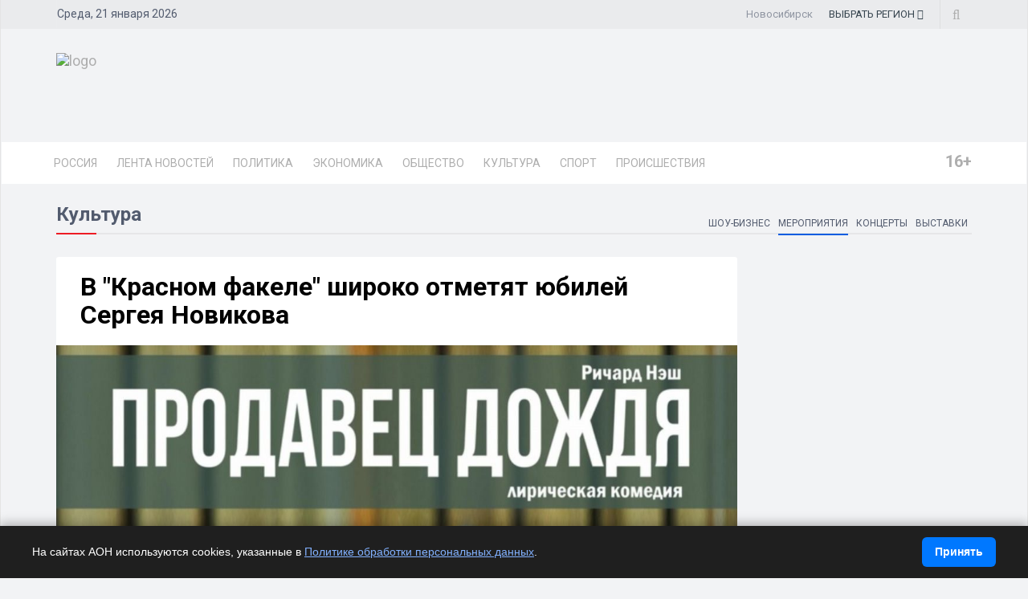

--- FILE ---
content_type: text/html; charset=UTF-8
request_url: https://nsk.dixinews.ru/news/meropriyatiya/yubiley-aktyera-krasnogo-fakela-sergeya-novikova/
body_size: 21603
content:
<!DOCTYPE html>
<html>

<head>
        <title>В &quot;Красном факеле&quot; широко отметят юбилей Сергея Новикова</title>
    <link rel="icon" type="image/png" href="/local/templates/dixinews/images/icon.png" />
    <meta name="viewport" content="width=device-width, initial-scale=1.0">
    <meta name="pmail-verification" content="ea845a0cd5b60535b4c5a16ccca162db">
	<meta name="zen-verification" content="k34DlMI3Z9NTvSpCKyjWU7i4PdgVYlG0zEnpnO3qnbpFnZHyg1aEYGOgQCr5elZd">
    <meta name="yandex-verification" content="809075cf5c3d20f4" />
    <meta name='wmail-verification' content='1d1542c79fe74df3b17b3686f4ad0a6e' />    <link rel="alternate" type="application/rss+xml" title="Новости" href="/yandex-31.rss" />
    <meta http-equiv="Content-Type" content="text/html; charset=UTF-8">
    <meta name="robots" content="index, follow" />
        <meta name="keywords" content="новосибирск,театр,актёр,юбилей,новиков, Новосибирск, Новосибирская область, новости, РИА, агентство, DixiNews, news, сегодня, онлайн, срочные, экстренные, последние, лента, Россия, мира, официальные, политика, спорт, культура, происшествия, видео, фото, погода" />
    <meta name="description" content="26 апреля исполнится 60 лет актёру &quot;Красного факела&quot; Сергею Новикову. И к юбилею Сергея Константиновича - заслуженного артиста России - приурочен показ спектакля &quot;Продавец дождя&quot; (12+), показ которого запланирован на 28 апреля." />


    <script type="text/javascript" data-skip-moving="true">(function(w, d) {var v = w.frameCacheVars = {'CACHE_MODE':'HTMLCACHE','storageBlocks':[],'dynamicBlocks':{'y0XwfU':'d41d8cd98f00','2DJmFo':'d41d8cd98f00','ALOAcH':'d41d8cd98f00','Zg1Ab0':'d41d8cd98f00','mp4rKn':'d41d8cd98f00','MoecjV':'d41d8cd98f00'},'AUTO_UPDATE':true,'AUTO_UPDATE_TTL':'360','version':'2'};var inv = false;if (v.AUTO_UPDATE === false){if (v.AUTO_UPDATE_TTL && v.AUTO_UPDATE_TTL > 0){var lm = Date.parse(d.lastModified);if (!isNaN(lm)){var td = new Date().getTime();if ((lm + v.AUTO_UPDATE_TTL * 1000) >= td){w.frameRequestStart = false;w.preventAutoUpdate = true;return;}inv = true;}}else{w.frameRequestStart = false;w.preventAutoUpdate = true;return;}}var r = w.XMLHttpRequest ? new XMLHttpRequest() : (w.ActiveXObject ? new w.ActiveXObject("Microsoft.XMLHTTP") : null);if (!r) { return; }w.frameRequestStart = true;var m = v.CACHE_MODE; var l = w.location; var x = new Date().getTime();var q = "?bxrand=" + x + (l.search.length > 0 ? "&" + l.search.substring(1) : "");var u = l.protocol + "//" + l.host + l.pathname + q;r.open("GET", u, true);r.setRequestHeader("BX-ACTION-TYPE", "get_dynamic");r.setRequestHeader("X-Bitrix-Composite", "get_dynamic");r.setRequestHeader("BX-CACHE-MODE", m);r.setRequestHeader("BX-CACHE-BLOCKS", v.dynamicBlocks ? JSON.stringify(v.dynamicBlocks) : "");if (inv){r.setRequestHeader("BX-INVALIDATE-CACHE", "Y");}try { r.setRequestHeader("BX-REF", d.referrer || "");} catch(e) {}if (m === "APPCACHE"){r.setRequestHeader("BX-APPCACHE-PARAMS", JSON.stringify(v.PARAMS));r.setRequestHeader("BX-APPCACHE-URL", v.PAGE_URL ? v.PAGE_URL : "");}r.onreadystatechange = function() {if (r.readyState != 4) { return; }var a = r.getResponseHeader("BX-RAND");var b = w.BX && w.BX.frameCache ? w.BX.frameCache : false;if (a != x || !((r.status >= 200 && r.status < 300) || r.status === 304 || r.status === 1223 || r.status === 0)){var f = {error:true, reason:a!=x?"bad_rand":"bad_status", url:u, xhr:r, status:r.status};if (w.BX && w.BX.ready && b){BX.ready(function() {setTimeout(function(){BX.onCustomEvent("onFrameDataRequestFail", [f]);}, 0);});}w.frameRequestFail = f;return;}if (b){b.onFrameDataReceived(r.responseText);if (!w.frameUpdateInvoked){b.update(false);}w.frameUpdateInvoked = true;}else{w.frameDataString = r.responseText;}};r.send();var p = w.performance;if (p && p.addEventListener && p.getEntries && p.setResourceTimingBufferSize){var e = 'resourcetimingbufferfull';var h = function() {if (w.BX && w.BX.frameCache && w.BX.frameCache.frameDataInserted){p.removeEventListener(e, h);}else {p.setResourceTimingBufferSize(p.getEntries().length + 50);}};p.addEventListener(e, h);}})(window, document);</script>


<link href="/bitrix/cache/css/NS/dixinews/page_b5895c339dc62e77a4042b84327b8a12/page_b5895c339dc62e77a4042b84327b8a12_v1.css?17349822511414" type="text/css"  rel="stylesheet" />
<link href="/bitrix/cache/css/NS/dixinews/template_4b99b553a8a09f537d5b0290d7da6b3c/template_4b99b553a8a09f537d5b0290d7da6b3c_v1.css?1760895584269304" type="text/css"  data-template-style="true" rel="stylesheet" />
<script type="text/javascript">if(!window.BX)window.BX={};if(!window.BX.message)window.BX.message=function(mess){if(typeof mess==='object'){for(let i in mess) {BX.message[i]=mess[i];} return true;}};</script>
<script type="text/javascript">(window.BX||top.BX).message({'JS_CORE_LOADING':'Загрузка...','JS_CORE_NO_DATA':'- Нет данных -','JS_CORE_WINDOW_CLOSE':'Закрыть','JS_CORE_WINDOW_EXPAND':'Развернуть','JS_CORE_WINDOW_NARROW':'Свернуть в окно','JS_CORE_WINDOW_SAVE':'Сохранить','JS_CORE_WINDOW_CANCEL':'Отменить','JS_CORE_WINDOW_CONTINUE':'Продолжить','JS_CORE_H':'ч','JS_CORE_M':'м','JS_CORE_S':'с','JSADM_AI_HIDE_EXTRA':'Скрыть лишние','JSADM_AI_ALL_NOTIF':'Показать все','JSADM_AUTH_REQ':'Требуется авторизация!','JS_CORE_WINDOW_AUTH':'Войти','JS_CORE_IMAGE_FULL':'Полный размер'});</script>

<script type="text/javascript" src="/bitrix/js/main/core/core.min.js?1698264258220366"></script>

<script>BX.setJSList(['/bitrix/js/main/core/core_ajax.js','/bitrix/js/main/core/core_promise.js','/bitrix/js/main/polyfill/promise/js/promise.js','/bitrix/js/main/loadext/loadext.js','/bitrix/js/main/loadext/extension.js','/bitrix/js/main/polyfill/promise/js/promise.js','/bitrix/js/main/polyfill/find/js/find.js','/bitrix/js/main/polyfill/includes/js/includes.js','/bitrix/js/main/polyfill/matches/js/matches.js','/bitrix/js/ui/polyfill/closest/js/closest.js','/bitrix/js/main/polyfill/fill/main.polyfill.fill.js','/bitrix/js/main/polyfill/find/js/find.js','/bitrix/js/main/polyfill/matches/js/matches.js','/bitrix/js/main/polyfill/core/dist/polyfill.bundle.js','/bitrix/js/main/core/core.js','/bitrix/js/main/polyfill/intersectionobserver/js/intersectionobserver.js','/bitrix/js/main/lazyload/dist/lazyload.bundle.js','/bitrix/js/main/polyfill/core/dist/polyfill.bundle.js','/bitrix/js/main/parambag/dist/parambag.bundle.js']);
</script>
<script type="text/javascript">(window.BX||top.BX).message({'pull_server_enabled':'N','pull_config_timestamp':'0','pull_guest_mode':'N','pull_guest_user_id':'0'});(window.BX||top.BX).message({'PULL_OLD_REVISION':'Для продолжения корректной работы с сайтом необходимо перезагрузить страницу.'});</script>
<script type="text/javascript">(window.BX||top.BX).message({'LANGUAGE_ID':'ru','FORMAT_DATE':'DD.MM.YYYY','FORMAT_DATETIME':'DD.MM.YYYY HH:MI','COOKIE_PREFIX':'BITRIX_SM','SERVER_TZ_OFFSET':'10800','UTF_MODE':'Y','SITE_ID':'NS','SITE_DIR':'/'});</script>


<script type="text/javascript"  src="/bitrix/cache/js/NS/dixinews/kernel_main/kernel_main_v1.js?1737034133152878"></script>
<script type="text/javascript" src="/bitrix/js/ui/dexie/dist/dexie3.bundle.min.js?169826425588295"></script>
<script type="text/javascript" src="/bitrix/js/main/core/core_ls.min.js?16982642587365"></script>
<script type="text/javascript" src="/bitrix/js/main/core/core_frame_cache.min.js?169826425811264"></script>
<script type="text/javascript" src="/bitrix/js/pull/protobuf/protobuf.min.js?169826425776433"></script>
<script type="text/javascript" src="/bitrix/js/pull/protobuf/model.min.js?169826425714190"></script>
<script type="text/javascript" src="/bitrix/js/rest/client/rest.client.min.js?16982642579240"></script>
<script type="text/javascript" src="/bitrix/js/pull/client/pull.client.min.js?169826425748309"></script>
<script type="text/javascript">BX.setJSList(['/bitrix/js/main/core/core_fx.js','/bitrix/js/main/session.js','/bitrix/js/main/pageobject/pageobject.js','/bitrix/js/main/core/core_window.js','/bitrix/js/main/date/main.date.js','/bitrix/js/main/core/core_date.js','/bitrix/js/main/utils.js','/local/templates/dixinews/components/bitrix/news/news/bitrix/news.detail/lazy/script.js','/local/templates/dixinews/js/jquery.js','/local/templates/dixinews/js/bootstrap.min.js','/local/templates/dixinews/js/jquery.magnific-popup.min.js','/local/templates/dixinews/js/owl.carousel.min.js','/local/templates/dixinews/js/moment.min.js','/local/templates/dixinews/js/jquery.sticky-kit.min.js','/local/templates/dixinews/js/jquery.easy-ticker.min.js','/local/templates/dixinews/js/jquery.subscribe-better.min.js','/local/templates/dixinews/js/main.js','/local/templates/dixinews/js/switcher.js','/local/templates/dixinews/js/jquery.matchHeight-min.js','/local/templates/dixinews/js/jquery.fancybox.min.js','/local/templates/dixinews/js/lazysizes.min.js','/local/templates/dixinews/components/dixi/news.list/menu-region/script.js','/bitrix/components/bitrix/search.title/script.js']);</script>
<script type="text/javascript">BX.setCSSList(['/local/templates/dixinews/components/dixi/news.list/detail-more/style.css','/local/templates/dixinews/components/dixi/news.list/main-more2/style.css','/local/templates/dixinews/components/dixi/news.list/popular2/style.css','/local/templates/dixinews/components/dixi/news.list/lenta-main/style.css','/local/templates/dixinews/css/bootstrap.min.css','/local/templates/dixinews/css/font-awesome.min.css','/local/templates/dixinews/css/magnific-popup.css','/local/templates/dixinews/css/owl.carousel.css','/local/templates/dixinews/css/subscribe-better.css','/local/templates/dixinews/css/presets/preset1.css','/local/templates/dixinews/css/main.css','/local/templates/dixinews/css/responsive.css','/local/templates/dixinews/css/jquery.fancybox.min.css','/local/templates/dixinews/components/dixi/news.list/menu-region/style.css','/local/templates/dixinews/components/bitrix/search.title/search/style.css','/local/templates/dixinews/components/bitrix/catalog.section.list/main-menu/style.css','/local/templates/dixinews/components/bitrix/catalog.section.list/bottom-menu/style.css']);</script>
<script type="text/javascript">
					(function () {
						"use strict";

						var counter = function ()
						{
							var cookie = (function (name) {
								var parts = ("; " + document.cookie).split("; " + name + "=");
								if (parts.length == 2) {
									try {return JSON.parse(decodeURIComponent(parts.pop().split(";").shift()));}
									catch (e) {}
								}
							})("BITRIX_CONVERSION_CONTEXT_NS");

							if (cookie && cookie.EXPIRE >= BX.message("SERVER_TIME"))
								return;

							var request = new XMLHttpRequest();
							request.open("POST", "/bitrix/tools/conversion/ajax_counter.php", true);
							request.setRequestHeader("Content-type", "application/x-www-form-urlencoded");
							request.send(
								"SITE_ID="+encodeURIComponent("NS")+
								"&sessid="+encodeURIComponent(BX.bitrix_sessid())+
								"&HTTP_REFERER="+encodeURIComponent(document.referrer)
							);
						};

						if (window.frameRequestStart === true)
							BX.addCustomEvent("onFrameDataReceived", counter);
						else
							BX.ready(counter);
					})();
				</script>
<meta property="og:image" content="https://nsk.dixinews.ru/upload/iblock/010/010bec87f517a34aff4987f1a0e882b3.jpg"/>
<meta property="og:image:secure_url" content="https://nsk.dixinews.ru/upload/iblock/010/010bec87f517a34aff4987f1a0e882b3.jpg"/>
<meta name="twitter:image" content="https://nsk.dixinews.ru/upload/iblock/010/010bec87f517a34aff4987f1a0e882b3.jpg"/>
<meta name="og:title" content="В &quot;Красном факеле&quot; широко отметят юбилей Сергея Новикова"/>
<meta name="og:description" content="26 апреля исполнится 60 лет актёру &quot;Красного факела&quot; Сергею Новикову. И к юбилею Сергея Константиновича - заслуженного артиста России - приурочен показ спектакля &quot;Продавец дождя&quot; (12+), показ которого запланирован на 28 апреля."/>
<meta name="og:type" content="article"/>
<meta name="og:url" content="https://nsk.dixinews.ru/news/meropriyatiya/yubiley-aktyera-krasnogo-fakela-sergeya-novikova/"/>
<link rel="amphtml" href="https://nsk.dixinews.ru/amp/meropriyatiya/360768/" />

<script type="text/javascript"  src="/bitrix/cache/js/NS/dixinews/template_4f485e588b9efa473dcec98ecd208ed7/template_4f485e588b9efa473dcec98ecd208ed7_v1.js?1761075748410099"></script>
<script type="text/javascript"  src="/bitrix/cache/js/NS/dixinews/page_06e0bade8fe66cc642ea254cecbeca2d/page_06e0bade8fe66cc642ea254cecbeca2d_v1.js?17349822513249"></script>
<script type="text/javascript">var _ba = _ba || []; _ba.push(["aid", "87b83145c3121dcc56e653dd89176418"]); _ba.push(["host", "nsk.dixinews.ru"]); (function() {var ba = document.createElement("script"); ba.type = "text/javascript"; ba.async = true;ba.src = (document.location.protocol == "https:" ? "https://" : "http://") + "bitrix.info/ba.js";var s = document.getElementsByTagName("script")[0];s.parentNode.insertBefore(ba, s);})();</script>




    <!-- Yandex.Metrika counter -->
    <script type="text/javascript">
        (function(m, e, t, r, i, k, a) {
            m[i] = m[i] || function() {
                (m[i].a = m[i].a || []).push(arguments)
            };
            m[i].l = 1 * new Date();
            k = e.createElement(t), a = e.getElementsByTagName(t)[0], k.async = 1, k.src = r, a.parentNode.insertBefore(k, a)
        })
        (window, document, "script", "https://mc.yandex.ru/metrika/tag.js", "ym");

        ym(11975107, "init", {
            clickmap: true,
            trackLinks: true,
            accurateTrackBounce: true,
            webvisor: true
        });
    </script>
    <noscript>
        <div><img src="https://mc.yandex.ru/watch/11975107" style="position:absolute; left:-9999px;" alt="" /></div>
    </noscript>
    <!-- /Yandex.Metrika counter -->

    <!-- Yandex.RTB -->
    <script>
        window.yaContextCb = window.yaContextCb || []
    </script>
    <script src="https://yandex.ru/ads/system/context.js" async></script>

    <!-- Rating Mail.ru counter -->
    <script type="text/javascript">
        var _tmr = window._tmr || (window._tmr = []);
        _tmr.push({
            id: "3209351",
            type: "pageView",
            start: (new Date()).getTime()
        });
        (function(d, w, id) {
            if (d.getElementById(id)) return;
            var ts = d.createElement("script");
            ts.type = "text/javascript";
            ts.async = true;
            ts.id = id;
            ts.src = "https://top-fwz1.mail.ru/js/code.js";
            var f = function() {
                var s = d.getElementsByTagName("script")[0];
                s.parentNode.insertBefore(ts, s);
            };
            if (w.opera == "[object Opera]") {
                d.addEventListener("DOMContentLoaded", f, false);
            } else {
                f();
            }
        })(document, window, "topmailru-code");
    </script><noscript>
        <div>
            <img src="https://top-fwz1.mail.ru/counter?id=3209351;js=na" style="border:0;position:absolute;left:-9999px;" alt="Top.Mail.Ru" />
        </div>
    </noscript>
    <!-- //Rating Mail.ru counter -->

    <!-- Top100 (Kraken) Counter -->
    <script>
        (function(w, d, c) {
            (w[c] = w[c] || []).push(function() {
                var options = {
                    project: 7353326,
                };
                try {
                    w.top100Counter = new top100(options);
                } catch (e) {}
            });
            var n = d.getElementsByTagName("script")[0],
                s = d.createElement("script"),
                f = function() {
                    n.parentNode.insertBefore(s, n);
                };
            s.type = "text/javascript";
            s.async = true;
            s.src =
                (d.location.protocol == "https:" ? "https:" : "http:") +
                "//st.top100.ru/top100/top100.js";

            if (w.opera == "[object Opera]") {
                d.addEventListener("DOMContentLoaded", f, false);
            } else {
                f();
            }
        })(window, document, "_top100q");
    </script>
    <noscript>
        <img src="//counter.rambler.ru/top100.cnt?pid=7353326" alt="Топ-100" />
    </noscript>
    <!-- END Top100 (Kraken) Counter -->

    <!--Google Fonts-->
        <link href="https://fonts.googleapis.com/css?family=Roboto:300,400,400i,500,500i,700,700i,900,900i&amp;subset=cyrillic,cyrillic-ext" rel="stylesheet">
    <!--[if lt IE 9]>
        <script src="/local/templates/dixinews/js/html5shiv.js"></script>
        <script src="/local/templates/dixinews/js/respond.min.js"></script>
    <![endif]-->
</head>

<body>
    <div id="panel"></div>
<div class="cookie-bar" id="cookieBar" role="region" aria-label="Уведомление о cookie">
  <div class="cookie-bar__inner">
    <div class="cookie-bar__text"><noindex>
      На сайтах АОН используются cookies, указанные в
      <a href="/docs/politika-obrabotki-personalnykh-dannykh.php" target="_blank" rel="noopener">Политике обработки персональных данных</a>.
		</noindex></div>
    <button class="cookie-bar__btn" id="cookieAgreeBtn">Принять</button>
  </div>
</div>
    <div id="main-wrapper" class="homepage-two">
        <div class="topbar">
            <div class="container">
                <div id="date-time"></div>
                <div id="topbar-right">
                    <div class="region-current">Новосибирск</div>
                                        <div class="dropdown region-dropdown">
                        <a data-toggle="dropdown" href="#"><span class="change-text"><span>ВЫБРАТЬ </span><span>РЕГИОН</span></span> <i class="fa fa-angle-down"></i></a>
                        <ul class="dropdown-menu">
                            

                                                                                                                                        <li id="bx_715204511_364191"><a href="//dixinews.ru" rel="">Российская Федерация</a></li><li id="bx_715204511_364192"><a href="//volgograd.dixinews.ru" rel="">Волгоград</a></li><li id="bx_715204511_364193"><a href="//vrn.dixinews.ru" rel="">Воронеж</a></li><li id="bx_715204511_364204"><a href="//ekb.dixinews.ru" rel="">Екатеринбург</a></li><li id="bx_715204511_364206"><a href="//kazan.dixinews.ru" rel="">Казань</a></li><li id="bx_715204511_364194"><a href="//krsk.dixinews.ru" rel="">Красноярск</a></li><li id="bx_715204511_364197"><a href="//msk.dixinews.ru" rel="">Москва</a></li><li id="bx_715204511_364198"><a href="//nnov.dixinews.ru" rel="">Нижний Новгород</a></li><li id="bx_715204511_364199"><a href="//nsk.dixinews.ru" rel="">Новосибирск</a></li><li id="bx_715204511_364200"><a href="//omsk.dixinews.ru" rel="">Омск</a></li><li id="bx_715204511_364201"><a href="//perm.dixinews.ru" rel="">Пермь</a></li><li id="bx_715204511_364202"><a href="//rostov.dixinews.ru" rel="">Ростов-на-Дону</a></li><li id="bx_715204511_364203"><a href="//samara.dixinews.ru" rel="">Самара</a></li><li id="bx_715204511_364195"><a href="//spb.dixinews.ru" rel="">Санкт-Петербург</a></li><li id="bx_715204511_364207"><a href="//ufa.dixinews.ru" rel="">Уфа</a></li><li id="bx_715204511_550609"><a href="//chaik.dixinews.ru" rel="">Чайковский</a></li><li id="bx_715204511_364205"><a href="//chel.dixinews.ru" rel="">Челябинск</a></li>

                        </ul>
                                            </div>
                    <div class="searchNlogin">
                        <ul>
                            <li class="search-icon"><i class="fa fa-search"></i></li>
                                                    </ul>
                        <div class="search">
                            	<form action="/search/index.php">
		<input class="search-form" placeholder="Поиск..." id="" type="text" name="q" value="" maxlength="50" autocomplete="off" />
	</form>

                        </div> <!--/.search-->
                    </div><!-- searchNlogin -->
                </div>
            </div>
        </div>
        <div id="navigation">
            <div class="navbar" role="banner">
                <div class="container">
                    <div class="top-add">
                        <div class="navbar-header">
                            <button type="button" class="navbar-toggle" data-toggle="collapse" data-target=".navbar-collapse">
                                <span class="sr-only">Toggle navigation</span>
                                <span class="icon-bar"></span>
                                <span class="icon-bar"></span>
                                <span class="icon-bar"></span>
                            </button>

                            <a class="navbar-brand" href="/">
                                <img class="main-logo img-responsive" src="/local/templates/dixinews/images/presets/preset1/logo_nn.png" alt="logo">
                                <!--<img class="main-logo img-responsive vi-small" src="/local/templates/dixinews/images/logo-m1.png" alt="logo">
                                <img class="main-logo img-responsive vi-small" src="/local/templates/dixinews/images/logo-m2_new.png" alt="logo">-->
                            </a>
                        </div>
                        <div class="navbar-right h-ad">
                            <div id="bxdynamic_y0XwfU_start" style="display:none"></div><div id="bxdynamic_y0XwfU_end" style="display:none"></div>                        </div>
                    </div>
                </div>
                <div id="menubar">
                    <div class="container">
                        <nav id="mainmenu" class="navbar-left collapse navbar-collapse">
            <ul class="nav navbar-nav">
            <li><a href="https://dixinews.ru/">Россия</a></li>
            <li><a href="/news/">Лента новостей</a></li>

                                <li class="dropdown mega-cat-dropdown">
                        <a href="/news/politika/" class="dropdown-toggle politika">Политика</a>
                        <div class="dropdown-menu mega-cat-menu">
                            <div class="container">
                                <div class="sub-catagory">
                                    <h3 class="section-title">Политика</h3>
                                    <ul class="list-inline">
                                        <li><a href="/news/armiya-i-oruzhie/">Армия и оружие</a></li>
                                        <li><a href="/news/vlast/">Власть</a></li>
                                        <li><a href="/news/nko/">НКО</a></li>
                                        <li><a href="/news/partii/">Партии</a></li>
                                            </ul>
                        </div> <!-- Закрытие sub-catagory -->
                        <div class="row">
                                                            <div class="col-sm-3">
                                    <div class="post medium-post">
                                        <div class="entry-header">
                                            <div class="entry-thumbnail">
                                                <img class="img-responsive" src="/upload/iblock/c67/mthtvxezc3235p3ns24bbneaypri1o30.jpg" alt="" />
                                            </div>
                                        </div>
                                        <div class="post-content">
                                            <div class="entry-meta">
                                                <ul class="list-inline">
                                                    <li class="publish-date">
                                                        <a href="#"><i class="fa fa-clock-o"></i>06.05.2025 15:48</a>
                                                    </li>
                                                    <li class="views">
                                                        <a href="#"><i class="fa fa-eye"></i>3086</a>
                                                    </li>
                                                </ul>
                                            </div>
                                            <h3 class="entry-title">
                                                <a href="/news/vlast/zaksobranie-novosibirskoy-oblasti-utverdilo-vazhnye-voprosy-na-57-y-sessii/">Заксобрание Новосибирской области утвердило важные вопросы на 57-й сессии</a>
                                            </h3>
                                        </div>
                                    </div>
                                </div>
                                                                <div class="col-sm-3">
                                    <div class="post medium-post">
                                        <div class="entry-header">
                                            <div class="entry-thumbnail">
                                                <img class="img-responsive" src="/upload/iblock/a24/jpi6mgen7wa9w8ybybi02cbnmc003jtj.jpg" alt="" />
                                            </div>
                                        </div>
                                        <div class="post-content">
                                            <div class="entry-meta">
                                                <ul class="list-inline">
                                                    <li class="publish-date">
                                                        <a href="#"><i class="fa fa-clock-o"></i>11.03.2025 14:46</a>
                                                    </li>
                                                    <li class="views">
                                                        <a href="#"><i class="fa fa-eye"></i>2762</a>
                                                    </li>
                                                </ul>
                                            </div>
                                            <h3 class="entry-title">
                                                <a href="/news/vlast/mer-novosibirska-maksim-kudryavtsev-vozglavil-mediareyting-merov-sibirskikh-gorodov-2698353/">Мэр Новосибирска Максим Кудрявцев стал лидером медиарейтинга среди мэров Сибири</a>
                                            </h3>
                                        </div>
                                    </div>
                                </div>
                                                                <div class="col-sm-3">
                                    <div class="post medium-post">
                                        <div class="entry-header">
                                            <div class="entry-thumbnail">
                                                <img class="img-responsive" src="/upload/iblock/07a/5z3wluoj0j9nrygwggj4c78bkxlg8syz.JPG" alt="" />
                                            </div>
                                        </div>
                                        <div class="post-content">
                                            <div class="entry-meta">
                                                <ul class="list-inline">
                                                    <li class="publish-date">
                                                        <a href="#"><i class="fa fa-clock-o"></i>29.01.2025 14:08</a>
                                                    </li>
                                                    <li class="views">
                                                        <a href="#"><i class="fa fa-eye"></i>4434</a>
                                                    </li>
                                                </ul>
                                            </div>
                                            <h3 class="entry-title">
                                                <a href="/news/vlast/polpred-v-sfo-podcherknul-vazhnost-obmena-informatsiey-o-tenevykh-finansovykh-skhemakh-2640386/">Полпред в СФО заявил о важности обмена данными о теневых финансовых схемах</a>
                                            </h3>
                                        </div>
                                    </div>
                                </div>
                                                                <div class="col-sm-3">
                                    <div class="post medium-post">
                                        <div class="entry-header">
                                            <div class="entry-thumbnail">
                                                <img class="img-responsive" src="/upload/iblock/351/ekgj6coln3dfns3jvaapmudmzotjtp1l.jpg" alt="" />
                                            </div>
                                        </div>
                                        <div class="post-content">
                                            <div class="entry-meta">
                                                <ul class="list-inline">
                                                    <li class="publish-date">
                                                        <a href="#"><i class="fa fa-clock-o"></i>27.11.2024 07:46</a>
                                                    </li>
                                                    <li class="views">
                                                        <a href="#"><i class="fa fa-eye"></i>3419</a>
                                                    </li>
                                                </ul>
                                            </div>
                                            <h3 class="entry-title">
                                                <a href="/news/politika/novosibirskie-deputaty-opredelilis-s-kandidaturoy-novogo-biznes-ombudsmena-2581942/">Новосибирские депутаты определились с кандидатурой нового бизнес-омбудсмена</a>
                                            </h3>
                                        </div>
                                    </div>
                                </div>
                                                        </div>
                        </div>
                        </div>
                    </li>
                                        <li class="dropdown mega-cat-dropdown">
                        <a href="/news/ekonomika/" class="dropdown-toggle ekonomika">Экономика</a>
                        <div class="dropdown-menu mega-cat-menu">
                            <div class="container">
                                <div class="sub-catagory">
                                    <h3 class="section-title">Экономика</h3>
                                    <ul class="list-inline">
                                        <li><a href="/news/biznes/">Бизнес</a></li>
                                        <li><a href="/news/zhkkh/">ЖКХ</a></li>
                                        <li><a href="/news/promyshlennost/">Промышленность</a></li>
                                        <li><a href="/news/transport/">Транспорт</a></li>
                                        <li><a href="/news/finansy/">Финансы</a></li>
                                        <li><a href="/news/energetika/">Энергетика</a></li>
                                            </ul>
                        </div> <!-- Закрытие sub-catagory -->
                        <div class="row">
                                                            <div class="col-sm-3">
                                    <div class="post medium-post">
                                        <div class="entry-header">
                                            <div class="entry-thumbnail">
                                                <img class="img-responsive" src="/upload/iblock/696/yu54crq1wixav0dngj370hmea2gs9li7.png" alt="" />
                                            </div>
                                        </div>
                                        <div class="post-content">
                                            <div class="entry-meta">
                                                <ul class="list-inline">
                                                    <li class="publish-date">
                                                        <a href="#"><i class="fa fa-clock-o"></i>27.11.2025 08:14</a>
                                                    </li>
                                                    <li class="views">
                                                        <a href="#"><i class="fa fa-eye"></i>4205</a>
                                                    </li>
                                                </ul>
                                            </div>
                                            <h3 class="entry-title">
                                                <a href="/news/transport/s7-nachnet-pryamye-reysy-novosibirsk-shankhay-v-2026-godu/">S7 начнет прямые рейсы Новосибирск-Шанхай в 2026 году</a>
                                            </h3>
                                        </div>
                                    </div>
                                </div>
                                                                <div class="col-sm-3">
                                    <div class="post medium-post">
                                        <div class="entry-header">
                                            <div class="entry-thumbnail">
                                                <img class="img-responsive" src="/upload/iblock/14b/hu9cwbn37lv30w4qj6z0ok8dw0lfyu68.jpg" alt="" />
                                            </div>
                                        </div>
                                        <div class="post-content">
                                            <div class="entry-meta">
                                                <ul class="list-inline">
                                                    <li class="publish-date">
                                                        <a href="#"><i class="fa fa-clock-o"></i>13.11.2025 11:25</a>
                                                    </li>
                                                    <li class="views">
                                                        <a href="#"><i class="fa fa-eye"></i>7398</a>
                                                    </li>
                                                </ul>
                                            </div>
                                            <h3 class="entry-title">
                                                <a href="/news/transport/do-kontsa-goda-v-novosibirske-otkroyut-pyat-novykh-platnykh-parkovok/">До конца года в Новосибирске появятся пять новых платных парковок</a>
                                            </h3>
                                        </div>
                                    </div>
                                </div>
                                                                <div class="col-sm-3">
                                    <div class="post medium-post">
                                        <div class="entry-header">
                                            <div class="entry-thumbnail">
                                                <img class="img-responsive" src="/upload/iblock/1d0/8qnc020fsv9mo62g4vapcn666qlkgm05.jpg" alt="" />
                                            </div>
                                        </div>
                                        <div class="post-content">
                                            <div class="entry-meta">
                                                <ul class="list-inline">
                                                    <li class="publish-date">
                                                        <a href="#"><i class="fa fa-clock-o"></i>15.10.2025 07:02</a>
                                                    </li>
                                                    <li class="views">
                                                        <a href="#"><i class="fa fa-eye"></i>3141</a>
                                                    </li>
                                                </ul>
                                            </div>
                                            <h3 class="entry-title">
                                                <a href="/news/ekonomika/vlasti-novosibirskoy-oblasti-vzyali-na-kontrol-situatsiyu-s-postavkami-topliva/">Власти Новосибирской области контролируют ситуацию с топливными поставками</a>
                                            </h3>
                                        </div>
                                    </div>
                                </div>
                                                                <div class="col-sm-3">
                                    <div class="post medium-post">
                                        <div class="entry-header">
                                            <div class="entry-thumbnail">
                                                <img class="img-responsive" src="/upload/iblock/c82/07c01fk2s4gcmi8hnkkw4k6ttulupehi.jpg" alt="" />
                                            </div>
                                        </div>
                                        <div class="post-content">
                                            <div class="entry-meta">
                                                <ul class="list-inline">
                                                    <li class="publish-date">
                                                        <a href="#"><i class="fa fa-clock-o"></i>05.09.2025 09:17</a>
                                                    </li>
                                                    <li class="views">
                                                        <a href="#"><i class="fa fa-eye"></i>1804</a>
                                                    </li>
                                                </ul>
                                            </div>
                                            <h3 class="entry-title">
                                                <a href="/news/finansy/posobie-po-beremennosti-i-rodam-stalo-dostupno-studentkam-novosibirskoy-oblasti/">В Новосибирской области студентки теперь могут получать пособие по беременности и родам</a>
                                            </h3>
                                        </div>
                                    </div>
                                </div>
                                                        </div>
                        </div>
                        </div>
                    </li>
                                        <li class="dropdown mega-cat-dropdown">
                        <a href="/news/obshchestvo/" class="dropdown-toggle obshchestvo">Общество</a>
                        <div class="dropdown-menu mega-cat-menu">
                            <div class="container">
                                <div class="sub-catagory">
                                    <h3 class="section-title">Общество</h3>
                                    <ul class="list-inline">
                                        <li><a href="/news/zdorove/">Здоровье</a></li>
                                        <li><a href="/news/mnenie/">Мнение</a></li>
                                        <li><a href="/news/o-lyudyakh/">О людях</a></li>
                                        <li><a href="/news/obo-vsem/">Обо всем</a></li>
                                        <li><a href="/news/religiya/">Религия</a></li>
                                        <li><a href="/news/tekhnologii-i-nauka/">Технологии и наука</a></li>
                                        <li><a href="/news/ekologiya/">Экология</a></li>
                                            </ul>
                        </div> <!-- Закрытие sub-catagory -->
                        <div class="row">
                                                            <div class="col-sm-3">
                                    <div class="post medium-post">
                                        <div class="entry-header">
                                            <div class="entry-thumbnail">
                                                <img class="img-responsive" src="/upload/iblock/6de/pgszkkb1vee2ga7id1igxycm3u9udbf7.jpg" alt="" />
                                            </div>
                                        </div>
                                        <div class="post-content">
                                            <div class="entry-meta">
                                                <ul class="list-inline">
                                                    <li class="publish-date">
                                                        <a href="#"><i class="fa fa-clock-o"></i>13.01.2026 09:29</a>
                                                    </li>
                                                    <li class="views">
                                                        <a href="#"><i class="fa fa-eye"></i>1976</a>
                                                    </li>
                                                </ul>
                                            </div>
                                            <h3 class="entry-title">
                                                <a href="/news/religiya/v-novosibirske-na-kreshchenie-otkroyut-pyat-kupeley/">В Новосибирске на Крещение оборудуют пять купелей</a>
                                            </h3>
                                        </div>
                                    </div>
                                </div>
                                                                <div class="col-sm-3">
                                    <div class="post medium-post">
                                        <div class="entry-header">
                                            <div class="entry-thumbnail">
                                                <img class="img-responsive" src="/upload/iblock/af7/xwr4qwqn1fdpco2c5yxknsyf6esjj36w.jpg" alt="" />
                                            </div>
                                        </div>
                                        <div class="post-content">
                                            <div class="entry-meta">
                                                <ul class="list-inline">
                                                    <li class="publish-date">
                                                        <a href="#"><i class="fa fa-clock-o"></i>29.12.2025 09:00</a>
                                                    </li>
                                                    <li class="views">
                                                        <a href="#"><i class="fa fa-eye"></i>1820</a>
                                                    </li>
                                                </ul>
                                            </div>
                                            <h3 class="entry-title">
                                                <a href="/news/obshchestvo/v-novosibirske-zapushcheny-novye-tramvai/">В Новосибирске запущены новые трамваи</a>
                                            </h3>
                                        </div>
                                    </div>
                                </div>
                                                                <div class="col-sm-3">
                                    <div class="post medium-post">
                                        <div class="entry-header">
                                            <div class="entry-thumbnail">
                                                <img class="img-responsive" src="/upload/iblock/9a3/nq294fx63isdb4u1ap4nlqvx49gy4awz.jpg" alt="" />
                                            </div>
                                        </div>
                                        <div class="post-content">
                                            <div class="entry-meta">
                                                <ul class="list-inline">
                                                    <li class="publish-date">
                                                        <a href="#"><i class="fa fa-clock-o"></i>25.12.2025 08:52</a>
                                                    </li>
                                                    <li class="views">
                                                        <a href="#"><i class="fa fa-eye"></i>768</a>
                                                    </li>
                                                </ul>
                                            </div>
                                            <h3 class="entry-title">
                                                <a href="/news/obshchestvo/na-novogodnikh-prazdnikakh-sibir-zhdut-temperaturnye-kacheli/">Температурные качели ожидаются в Сибири на новогодние праздники</a>
                                            </h3>
                                        </div>
                                    </div>
                                </div>
                                                                <div class="col-sm-3">
                                    <div class="post medium-post">
                                        <div class="entry-header">
                                            <div class="entry-thumbnail">
                                                <img class="img-responsive" src="/upload/iblock/a7a/w9bqn215zyk1jghu20v09lv1x4zvea64.jpg" alt="" />
                                            </div>
                                        </div>
                                        <div class="post-content">
                                            <div class="entry-meta">
                                                <ul class="list-inline">
                                                    <li class="publish-date">
                                                        <a href="#"><i class="fa fa-clock-o"></i>23.12.2025 08:10</a>
                                                    </li>
                                                    <li class="views">
                                                        <a href="#"><i class="fa fa-eye"></i>4186</a>
                                                    </li>
                                                </ul>
                                            </div>
                                            <h3 class="entry-title">
                                                <a href="/news/obshchestvo/novosibirtsam-zapretili-zapuskat-feyerverki-v-novogodnie-prazdniki/">В Новосибирске запретили фейерверки на новогодние праздники</a>
                                            </h3>
                                        </div>
                                    </div>
                                </div>
                                                        </div>
                        </div>
                        </div>
                    </li>
                                        <li class="dropdown mega-cat-dropdown">
                        <a href="/news/kultura/" class="dropdown-toggle kultura">Культура</a>
                        <div class="dropdown-menu mega-cat-menu">
                            <div class="container">
                                <div class="sub-catagory">
                                    <h3 class="section-title">Культура</h3>
                                    <ul class="list-inline">
                                        <li><a href="/news/vystavki/">Выставки</a></li>
                                        <li><a href="/news/kontserty/">Концерты</a></li>
                                        <li><a href="/news/meropriyatiya/">Мероприятия</a></li>
                                        <li><a href="/news/shou-biznes/">Шоу-бизнес</a></li>
                                            </ul>
                        </div> <!-- Закрытие sub-catagory -->
                        <div class="row">
                                                            <div class="col-sm-3">
                                    <div class="post medium-post">
                                        <div class="entry-header">
                                            <div class="entry-thumbnail">
                                                <img class="img-responsive" src="/upload/iblock/456/i94uh2a3h5jcdctexha3wovr2lz34e2f.jpg" alt="" />
                                            </div>
                                        </div>
                                        <div class="post-content">
                                            <div class="entry-meta">
                                                <ul class="list-inline">
                                                    <li class="publish-date">
                                                        <a href="#"><i class="fa fa-clock-o"></i>19.08.2025 10:50</a>
                                                    </li>
                                                    <li class="views">
                                                        <a href="#"><i class="fa fa-eye"></i>3768</a>
                                                    </li>
                                                </ul>
                                            </div>
                                            <h3 class="entry-title">
                                                <a href="/news/vystavki/vystavka-geroini-budney-ot-rosizo-startuet-v-novosibirske/">Выставка «Героини будней» от РОСИЗО стартует в Новосибирске</a>
                                            </h3>
                                        </div>
                                    </div>
                                </div>
                                                                <div class="col-sm-3">
                                    <div class="post medium-post">
                                        <div class="entry-header">
                                            <div class="entry-thumbnail">
                                                <img class="img-responsive" src="/upload/iblock/fef/2a2ttq0kae195ai3lb1xkidck37ljhpp.jpg" alt="" />
                                            </div>
                                        </div>
                                        <div class="post-content">
                                            <div class="entry-meta">
                                                <ul class="list-inline">
                                                    <li class="publish-date">
                                                        <a href="#"><i class="fa fa-clock-o"></i>24.07.2025 05:40</a>
                                                    </li>
                                                    <li class="views">
                                                        <a href="#"><i class="fa fa-eye"></i>2341</a>
                                                    </li>
                                                </ul>
                                            </div>
                                            <h3 class="entry-title">
                                                <a href="/news/meropriyatiya/v-novosibirske-proydet-ii-mezhdunarodnyy-forum-sotrudnichestva-rossiya-afrika/">В Новосибирске пройдет II Международный форум сотрудничества &quot;Россия-Африка&quot;</a>
                                            </h3>
                                        </div>
                                    </div>
                                </div>
                                                                <div class="col-sm-3">
                                    <div class="post medium-post">
                                        <div class="entry-header">
                                            <div class="entry-thumbnail">
                                                <img class="img-responsive" src="/upload/iblock/83c/b4wnt4vo4nmffnm58yq8oj91t6oqtrb9.jpg" alt="" />
                                            </div>
                                        </div>
                                        <div class="post-content">
                                            <div class="entry-meta">
                                                <ul class="list-inline">
                                                    <li class="publish-date">
                                                        <a href="#"><i class="fa fa-clock-o"></i>05.06.2025 14:08</a>
                                                    </li>
                                                    <li class="views">
                                                        <a href="#"><i class="fa fa-eye"></i>3958</a>
                                                    </li>
                                                </ul>
                                            </div>
                                            <h3 class="entry-title">
                                                <a href="/news/meropriyatiya/novosibirskaya-oblast-otmetit-den-rossii-bolee-chem-1100-meropriyatiyami/">Новосибирская область отметит День России более чем 1100 мероприятиями</a>
                                            </h3>
                                        </div>
                                    </div>
                                </div>
                                                                <div class="col-sm-3">
                                    <div class="post medium-post">
                                        <div class="entry-header">
                                            <div class="entry-thumbnail">
                                                <img class="img-responsive" src="/upload/iblock/f11/mur4ek9ap3yrripq5swnj8ijxgdh41g9.jpg" alt="" />
                                            </div>
                                        </div>
                                        <div class="post-content">
                                            <div class="entry-meta">
                                                <ul class="list-inline">
                                                    <li class="publish-date">
                                                        <a href="#"><i class="fa fa-clock-o"></i>13.03.2025 15:24</a>
                                                    </li>
                                                    <li class="views">
                                                        <a href="#"><i class="fa fa-eye"></i>6124</a>
                                                    </li>
                                                </ul>
                                            </div>
                                            <h3 class="entry-title">
                                                <a href="/news/obedineniya/ko-dnyu-pobedy-vyydet-film-o-materi-geroine-iz-sela-pod-novosibirskom/">Ко Дню Победы выйдет фильм о матери-героине из села под Новосибирском</a>
                                            </h3>
                                        </div>
                                    </div>
                                </div>
                                                        </div>
                        </div>
                        </div>
                    </li>
                                        <li class="dropdown mega-cat-dropdown">
                        <a href="/news/sport/" class="dropdown-toggle sport">Спорт</a>
                        <div class="dropdown-menu mega-cat-menu">
                            <div class="container">
                                <div class="sub-catagory">
                                    <h3 class="section-title">Спорт</h3>
                                    <ul class="list-inline">
                                            </ul>
                        </div> <!-- Закрытие sub-catagory -->
                        <div class="row">
                                                            <div class="col-sm-3">
                                    <div class="post medium-post">
                                        <div class="entry-header">
                                            <div class="entry-thumbnail">
                                                <img class="img-responsive" src="/upload/iblock/4ef/o9kgoc38kvj9kb7oyv08vxk4pcuaiw32.jpg" alt="" />
                                            </div>
                                        </div>
                                        <div class="post-content">
                                            <div class="entry-meta">
                                                <ul class="list-inline">
                                                    <li class="publish-date">
                                                        <a href="#"><i class="fa fa-clock-o"></i>17.09.2025 07:49</a>
                                                    </li>
                                                    <li class="views">
                                                        <a href="#"><i class="fa fa-eye"></i>1942</a>
                                                    </li>
                                                </ul>
                                            </div>
                                            <h3 class="entry-title">
                                                <a href="/news/sport/novosibirsk-vpervye-primet-kubok-pervogo-kanala/">Новосибирск впервые примет Кубок Первого канала</a>
                                            </h3>
                                        </div>
                                    </div>
                                </div>
                                                                <div class="col-sm-3">
                                    <div class="post medium-post">
                                        <div class="entry-header">
                                            <div class="entry-thumbnail">
                                                <img class="img-responsive" src="/upload/iblock/037/ekir2wiggd6258ruhfjzilpv6s04yr1y.png" alt="" />
                                            </div>
                                        </div>
                                        <div class="post-content">
                                            <div class="entry-meta">
                                                <ul class="list-inline">
                                                    <li class="publish-date">
                                                        <a href="#"><i class="fa fa-clock-o"></i>27.01.2025 13:50</a>
                                                    </li>
                                                    <li class="views">
                                                        <a href="#"><i class="fa fa-eye"></i>6884</a>
                                                    </li>
                                                </ul>
                                            </div>
                                            <h3 class="entry-title">
                                                <a href="/news/sport/chempionat-novosibirskoy-oblasti-po-bilyardu-sobral-luchshikh-sportsmenov-regiona-2636528/">Лучшие бильярдисты региона встретились на чемпионате Новосибирской области</a>
                                            </h3>
                                        </div>
                                    </div>
                                </div>
                                                                <div class="col-sm-3">
                                    <div class="post medium-post">
                                        <div class="entry-header">
                                            <div class="entry-thumbnail">
                                                <img class="img-responsive" src="/upload/iblock/3ce/b5widh3wicxuindxatstxo2r165rrjtp.jpg" alt="" />
                                            </div>
                                        </div>
                                        <div class="post-content">
                                            <div class="entry-meta">
                                                <ul class="list-inline">
                                                    <li class="publish-date">
                                                        <a href="#"><i class="fa fa-clock-o"></i>15.12.2024 12:10</a>
                                                    </li>
                                                    <li class="views">
                                                        <a href="#"><i class="fa fa-eye"></i>4442</a>
                                                    </li>
                                                </ul>
                                            </div>
                                            <h3 class="entry-title">
                                                <a href="/news/sport/v-novosibirske-ofitsialno-otkryli-lyzhnyy-sezon-2592688/">В Новосибирске официально открыли лыжный сезон</a>
                                            </h3>
                                        </div>
                                    </div>
                                </div>
                                                                <div class="col-sm-3">
                                    <div class="post medium-post">
                                        <div class="entry-header">
                                            <div class="entry-thumbnail">
                                                <img class="img-responsive" src="/upload/iblock/d09/usrugb393rmjtg1vg1xmei0mlwvb5rsu.jpg" alt="" />
                                            </div>
                                        </div>
                                        <div class="post-content">
                                            <div class="entry-meta">
                                                <ul class="list-inline">
                                                    <li class="publish-date">
                                                        <a href="#"><i class="fa fa-clock-o"></i>26.11.2024 08:44</a>
                                                    </li>
                                                    <li class="views">
                                                        <a href="#"><i class="fa fa-eye"></i>5825</a>
                                                    </li>
                                                </ul>
                                            </div>
                                            <h3 class="entry-title">
                                                <a href="/news/sport/sbornaya-rossii-pobedila-na-chempionate-mira-po-bilyardu-v-novosibirske-2581292/">Сборная России победила на Чемпионате мира по бильярду в Новосибирске</a>
                                            </h3>
                                        </div>
                                    </div>
                                </div>
                                                        </div>
                        </div>
                        </div>
                    </li>
                                        <li class="dropdown mega-cat-dropdown">
                        <a href="/news/proisshestviya/" class="dropdown-toggle proisshestviya">Происшествия</a>
                        <div class="dropdown-menu mega-cat-menu">
                            <div class="container">
                                <div class="sub-catagory">
                                    <h3 class="section-title">Происшествия</h3>
                                    <ul class="list-inline">
                                        <li><a href="/news/dtp/">ДТП</a></li>
                                        <li><a href="/news/kriminal/">Криминал</a></li>
                                        <li><a href="/news/pozhary/">Пожары</a></li>
                                        <li><a href="/news/silovye-struktury/">Силовые структуры</a></li>
                                        <li><a href="/news/chp/">ЧП</a></li>
                                            </ul>
                        </div> <!-- Закрытие sub-catagory -->
                        <div class="row">
                                                            <div class="col-sm-3">
                                    <div class="post medium-post">
                                        <div class="entry-header">
                                            <div class="entry-thumbnail">
                                                <img class="img-responsive" src="/upload/iblock/fde/k556a878ejaq2kpkq6iseuyppm5i0zs8.png" alt="" />
                                            </div>
                                        </div>
                                        <div class="post-content">
                                            <div class="entry-meta">
                                                <ul class="list-inline">
                                                    <li class="publish-date">
                                                        <a href="#"><i class="fa fa-clock-o"></i>19.12.2025 08:44</a>
                                                    </li>
                                                    <li class="views">
                                                        <a href="#"><i class="fa fa-eye"></i>1123</a>
                                                    </li>
                                                </ul>
                                            </div>
                                            <h3 class="entry-title">
                                                <a href="/news/silovye-struktury/novosibirets-poluchil-13-let-tyurmy-za-podderzhku-ukrainskoy-armii-finansovo/">Новосибирец получил 13 лет тюрьмы за поддержку украинской армии финансово</a>
                                            </h3>
                                        </div>
                                    </div>
                                </div>
                                                                <div class="col-sm-3">
                                    <div class="post medium-post">
                                        <div class="entry-header">
                                            <div class="entry-thumbnail">
                                                <img class="img-responsive" src="/upload/iblock/c72/fz7aetkoq0fqzizobs2o5qd8k9w8xupu.jpg" alt="" />
                                            </div>
                                        </div>
                                        <div class="post-content">
                                            <div class="entry-meta">
                                                <ul class="list-inline">
                                                    <li class="publish-date">
                                                        <a href="#"><i class="fa fa-clock-o"></i>09.12.2025 08:35</a>
                                                    </li>
                                                    <li class="views">
                                                        <a href="#"><i class="fa fa-eye"></i>2380</a>
                                                    </li>
                                                </ul>
                                            </div>
                                            <h3 class="entry-title">
                                                <a href="/news/pozhary/v-novosibirske-prodolzhayut-tushenie-pozhara-v-pedagogicheskom-kolledzhe/">Пожарные Новосибирска борются с огнём в педагогическом колледже</a>
                                            </h3>
                                        </div>
                                    </div>
                                </div>
                                                                <div class="col-sm-3">
                                    <div class="post medium-post">
                                        <div class="entry-header">
                                            <div class="entry-thumbnail">
                                                <img class="img-responsive" src="/upload/iblock/2da/9eqqh9bcyz4hzxq0su1f53zsikom21r7.jpg" alt="" />
                                            </div>
                                        </div>
                                        <div class="post-content">
                                            <div class="entry-meta">
                                                <ul class="list-inline">
                                                    <li class="publish-date">
                                                        <a href="#"><i class="fa fa-clock-o"></i>06.11.2025 08:42</a>
                                                    </li>
                                                    <li class="views">
                                                        <a href="#"><i class="fa fa-eye"></i>2446</a>
                                                    </li>
                                                </ul>
                                            </div>
                                            <h3 class="entry-title">
                                                <a href="/news/pozhary/prokuratura-organizovala-proverku-iz-za-pozhara-na-zavode-v-berdske/">Прокуратура начала проверку после крупного пожара на заводе в Бердске</a>
                                            </h3>
                                        </div>
                                    </div>
                                </div>
                                                                <div class="col-sm-3">
                                    <div class="post medium-post">
                                        <div class="entry-header">
                                            <div class="entry-thumbnail">
                                                <img class="img-responsive" src="/upload/iblock/a53/c9l820q6i1t0yz3f3cmz3bpurswv55k5.png" alt="" />
                                            </div>
                                        </div>
                                        <div class="post-content">
                                            <div class="entry-meta">
                                                <ul class="list-inline">
                                                    <li class="publish-date">
                                                        <a href="#"><i class="fa fa-clock-o"></i>23.10.2025 10:25</a>
                                                    </li>
                                                    <li class="views">
                                                        <a href="#"><i class="fa fa-eye"></i>3873</a>
                                                    </li>
                                                </ul>
                                            </div>
                                            <h3 class="entry-title">
                                                <a href="/news/chp/v-odnom-iz-otdeleniy-novosibirskoy-detskoy-bolnitsy-obrushilsya-potolok/">Потолок обрушился в отделении детской больницы Новосибирска</a>
                                            </h3>
                                        </div>
                                    </div>
                                </div>
                                                        </div>
                        </div>
                        </div>
                    </li>
                                        <li class="dropdown mega-cat-dropdown">
                        <a href="/news/novosti-kompaniy/" class="dropdown-toggle novosti-kompaniy">Новости компаний</a>
                        <div class="dropdown-menu mega-cat-menu">
                            <div class="container">
                                <div class="sub-catagory">
                                    <h3 class="section-title">Новости компаний</h3>
                                    <ul class="list-inline">
                                    </ul>
                </div> <!-- Закрытие sub-catagory -->
                <div class="row">
                                            <div class="col-sm-3">
                            <div class="post medium-post">
                                <div class="entry-header">
                                    <div class="entry-thumbnail">
                                        <img class="img-responsive" src="/upload/iblock/935/mynqymevz1w2exuaxe3loygxf4c6v06n.jpg" alt="" />
                                    </div>
                                </div>
                                <div class="post-content">
                                    <div class="entry-meta">
                                        <ul class="list-inline">
                                            <li class="publish-date">
                                                <a href="#"><i class="fa fa-clock-o"></i>19.12.2025 10:23</a>
                                            </li>
                                            <li class="views">
                                                <a href="#"><i class="fa fa-eye"></i>5600</a>
                                            </li>
                                        </ul>
                                    </div>
                                    <h3 class="entry-title">
                                        <a href="/news/novosti-kompaniy/pokupka-i-prodazha-spetstekhniki-kak-minimizirovat-riski-i-uvelichit-pribyl/">Покупка и продажа спецтехники: как минимизировать риски и увеличить прибыль</a>
                                    </h3>
                                </div>
                            </div>
                        </div>
                                                <div class="col-sm-3">
                            <div class="post medium-post">
                                <div class="entry-header">
                                    <div class="entry-thumbnail">
                                        <img class="img-responsive" src="/upload/iblock/94e/59vb824fo94ze16h79zhkrs4ugkazgki.jpg" alt="" />
                                    </div>
                                </div>
                                <div class="post-content">
                                    <div class="entry-meta">
                                        <ul class="list-inline">
                                            <li class="publish-date">
                                                <a href="#"><i class="fa fa-clock-o"></i>09.12.2025 12:05</a>
                                            </li>
                                            <li class="views">
                                                <a href="#"><i class="fa fa-eye"></i>6693</a>
                                            </li>
                                        </ul>
                                    </div>
                                    <h3 class="entry-title">
                                        <a href="/news/novosti-kompaniy/upravlenie-virtualnymi-serverami-dlya-lyubykh-proektov/">Управление виртуальными серверами для любых проектов</a>
                                    </h3>
                                </div>
                            </div>
                        </div>
                                                <div class="col-sm-3">
                            <div class="post medium-post">
                                <div class="entry-header">
                                    <div class="entry-thumbnail">
                                        <img class="img-responsive" src="/upload/iblock/f07/6207md8tcoixa4pwim3njz5dioi7uf67.jpg" alt="" />
                                    </div>
                                </div>
                                <div class="post-content">
                                    <div class="entry-meta">
                                        <ul class="list-inline">
                                            <li class="publish-date">
                                                <a href="#"><i class="fa fa-clock-o"></i>20.11.2025 14:48</a>
                                            </li>
                                            <li class="views">
                                                <a href="#"><i class="fa fa-eye"></i>12614</a>
                                            </li>
                                        </ul>
                                    </div>
                                    <h3 class="entry-title">
                                        <a href="/news/novosti-kompaniy/sushi-doma-i-v-studii-kak-vybrat-format-obucheniya-i-ne-razocharovatsya/">Суши дома и в студии: как выбрать формат обучения и не разочароваться</a>
                                    </h3>
                                </div>
                            </div>
                        </div>
                                                <div class="col-sm-3">
                            <div class="post medium-post">
                                <div class="entry-header">
                                    <div class="entry-thumbnail">
                                        <img class="img-responsive" src="/upload/iblock/834/vy5q20h1di13c93zwtuvydccm0yzgoxx.jpg" alt="" />
                                    </div>
                                </div>
                                <div class="post-content">
                                    <div class="entry-meta">
                                        <ul class="list-inline">
                                            <li class="publish-date">
                                                <a href="#"><i class="fa fa-clock-o"></i>29.04.2025 21:02</a>
                                            </li>
                                            <li class="views">
                                                <a href="#"><i class="fa fa-eye"></i>60540</a>
                                            </li>
                                        </ul>
                                    </div>
                                    <h3 class="entry-title">
                                        <a href="/news/novosti-kompaniy/kak-prokhodit-praktika-v-kolledzhe-chto-nuzhno-znat-budushchim-studentam/">Как проходит практика в колледже: что нужно знать будущим студентам</a>
                                    </h3>
                                </div>
                            </div>
                        </div>
                                        </div>
            </div>
        </div>
    </li>
                <li class="visible-xs"><a href="/contacts/">Контакты</a></li>
        </ul>
    </nav>
                        <div class="ears">16+</div>
                    </div>
                </div><!--/#navigation-->
            </div><!--/#navigation-->
        </div><!--/#navigation-->
        <div class="container">

<div class="ajax-container" id="360768" data-url="/news/meropriyatiya/yubiley-aktyera-krasnogo-fakela-sergeya-novikova/" data-title="В &quot;Красном факеле&quot; широко отметят юбилей Сергея Новикова" >

    <script>
        $(document).ready(function() {
            ym(11975107, 'hit', 'https://nsk.dixinews.ru/news/meropriyatiya/yubiley-aktyera-krasnogo-fakela-sergeya-novikova/', {title: 'В &quot;Красном факеле&quot; широко отметят юбилей Сергея Новикова'});
            if ($("[data-cid]").length) {
                var $arrCid = $("[data-cid='360768']"), $cid = [];
                $arrCid.each(function () {
                    $cid.push(parseInt($(this).data("cid")));
                });
                $.ajax({
                    type: "POST",
                    url: "/local/templates/dixinews/ajax/show_counter.php",
                    data: {id: $cid},
                    dataType: "json"
                }).done(function (data) {
                    $arrCid.each(function () {
                        var $ths = $(this), cid = String($ths.data("cid"));
                        if (data[cid]) $ths.html(data[cid]);
                    });
                });
            }
        });
    </script>
    <div class="page-breadcrumbs">
        <h3 class="section-title">Культура</h3>
        <div class="world-nav cat-menu">
            <ul class="list-inline">
                <li><a href="/news/shou-biznes/">Шоу-бизнес</a></li><li class="active"><a href="/news/meropriyatiya/">Мероприятия</a></li><li><a href="/news/kontserty/">Концерты</a></li><li><a href="/news/vystavki/">Выставки</a></li>            </ul>
        </div>
    </div>

    <div class="section">
        <div class="row">
            <div class="col-sm-9">
                <div id="site-content" class="site-content">
                    <div class="row">
                        <div class="col-sm-12">
                            <div class="left-content">
                                <div class="details-news" data-url="/news/meropriyatiya/yubiley-aktyera-krasnogo-fakela-sergeya-novikova/" role="article" itemscope="" itemtype="http://schema.org/NewsArticle">
                                    <div itemprop="publisher" itemscope itemtype="https://schema.org/Organization">
                                        <meta itemprop="name" content="dixinews.ru" />
                                        <div itemprop="logo" itemscope itemtype="https://schema.org/ImageObject">
                                            <img itemprop="url image" src="/local/templates/dixinews/images/presets/preset1/logo_new.png" class="hide" />
                                        </div>
                                        <link itemprop="url" href="https://nsk.dixinews.ru">
                                        <meta itemprop="address" content="г. Москва, ул. Сельскохозяйственная, дом 17, корпус 6">
                                         <meta itemprop="telephone" content="+7(495) 256-05-74">
                                    </div>  

                                    <div class="post">
                                                                                  <div class="top-preview">     
                                          <h1 class="entry-title title-main-t" itemprop="headline">В &quot;Красном факеле&quot; широко отметят юбилей Сергея Новикова</h1>
                                                 <div itemprop="description" content="26 апреля исполнится 60 лет актёру &quot;Красного факела&quot; Сергею Новикову. И к юбилею Сергея Константиновича - заслуженного артиста России - приурочен показ спектакля &quot;Продавец дождя&quot; (12+), показ которого запланирован на 28 апреля.">
                                                                                                    </div>
                                        </div>
                                                                                    <div class="entry-header">
                                                <div class="row">
                                                    <div class="embed-responsive embed-responsive-16by9">
                                                        <div class="entry-thumbnail" itemprop="image" itemscope="" itemtype="http://schema.org/ImageObject">
                                                            <img
                                                                class="detail_picture"
                                                                border="0"
                                                                data-src="/upload/iblock/010/010bec87f517a34aff4987f1a0e882b3.jpg"
                                                                src="/upload/iblock/010/010bec87f517a34aff4987f1a0e882b3.jpg"
                                                                alt="В &quot;Красном факеле&quot; широко отметят юбилей Сергея Новикова"
                                                                title="В &quot;Красном факеле&quot; широко отметят юбилей Сергея Новикова"
                                                                itemprop="url contentUrl"
                                                            />
                                                            <div itemprop="width" content="900"></div>
                                                            <div itemprop="height" content="506"></div>
                                                            <div class="bottom-desc">
                                                                Афиша к спектаклю &quot;Продавец дождя&quot;.                                                                <span>Источник: </span>red-torch.ru                                                                <span>Автор фото: </span>Виктор Дмитриев.                                                            </div>
                                                        </div>
                                                    </div>
                                                </div>
                                            </div>
                                                                                <div class="post-content">
                                            <div class="entry-meta">
                                                <ul class="list-inline">
                                                    <li class="posted-by" itemprop="author" itemscope="" itemtype="http://schema.org/Person"><i class="fa fa-user"></i>
                                                                                                                     Юлия  Щеткова                                                                <meta itemprop="name" content=" Юлия  Щеткова">
                                                                                                                                                                        </li>
                                                    <li class="publish-date">
                                                        <a href="#"><i class="fa fa-clock-o"></i>
                                                                                                                            <meta itemprop="datePublished" content="2021-04-19" />
                                                                19.04.2021 11:16                                                                                                                    </a>
                                                    </li>
                                                    <li class="views">
                                                        <a href="#"><i class="fa fa-eye"></i>
                                                            <span data-cid="360768">22713</span>
                                                        </a>
                                                    </li>

                                                                                                    </ul>
                                            </div>
                                                                                                                                                                                                                                <h3>Новосибирск, 19 апреля - DIXINEWS.</h3>
                                            <div itemprop="articleBody" class="entry-content news-det post-data360768">
                                                26 апреля исполнится 60 лет актёру "Красного факела" Сергею Новикову. И к юбилею Сергея Константиновича - заслуженного артиста России - приурочен показ спектакля "Продавец дождя" (12+), показ которого запланирован на 28 апреля.<p>
	 Сергей Новиков&nbsp;– ведущий артист театра «Красный факел», один из самых интересных и самобытных мастеров новосибирской сцены.
</p>
<p>
	 Он окончил Новосибирское государственное театральное училище в 1989 году. С 2010 года — штатный артист театра «Красный факел». На этой сцене им сыгран репертуар огромного диапазона: Журден в спектакле «Мещанин во дворянстве» Мольера, Лекарь в спектакле «Сильвестр» А. Бочанова, Франсуа Пиньон – главный герой комедии «Ужин с дураком» Ф. Вебера, Грэг в «Сильвии» А. Герни, Лейзер в спектакле по Й. Бар-Йосефу «Не такой уж и пустяк», остросатирический Фердыщенко в «Истории города Глупова» М. Салтыкова-Щедрина, клоун Сережа в «Курочке Рябе» Я. Глембоцкой, Николай Кирсанов в спектакле «Отцы и сыновья» по Брайену Фрилу, Муж, Эгано, Джианотто в «Декамероне» Дж. Боккаччо &nbsp;и, наконец, одна из легендарных ролей мирового репертуара – Тевье-молочник в постановке «Поминальной молитвы» Г. Горина.
</p>
<p>
	 Роль Тевье в исполнении Новикова, по оценкам специалистов, была обречена на успех и войдёт в историю новосибирского театра – как впечатляющий образец театра глубокого психологизма, тонкого понимания человеческой души. Позже в этом же спектакле Сергей Новиков исполнил роль Степана.
</p>                                                                                                
                                                <script>
                                                    $(function() {
                                                        $('.moreimg-item').matchHeight();
                                                    });
                                                </script>

                                                <div class="bottom-tags">
                                                     <a href="/search/?tags=новосибирск">#новосибирск </a> <a href="/search/?tags=театр">#театр </a> <a href="/search/?tags=актёр">#актёр </a> <a href="/search/?tags=юбилей">#юбилей </a> <a href="/search/?tags=новиков">#новиков </a>                                                </div>
													   

                                                <div class="row after-text flex-dzen">
                                                    <div class="col-sm-9">
                                                    
<div class="follow-us-dzen">
 
                <a href="https://dzen.ru/nsk.dixinews.ru?favid=254155495" target="_blank">
                    <img src="/upload/iblock/832/djme1cdv12o5hodsu3mfkim7l4trqrva.png" alt="icon">
                </a>
          
        </div>
                                                        <!--<div class="oshibka hidden-sm hidden-xs">Если вы заметили опечатку в тексте, выделите ее курсором и нажмите <span>Ctrl</span> + <span>Enter</span></div>-->
                                                    </div>
                                                    <div class="col-sm-3">
                                                        <div class="news-detail-share">
                                                            <noindex>
                                                                <script src="//yastatic.net/es5-shims/0.0.2/es5-shims.min.js"></script>
                                                                <script src="//yastatic.net/share2/share.js"></script>
                                                                <div class="ya-share2" data-services="collections,vkontakte,odnoklassniki,moimir" data-counter=""></div>
                                                            </noindex>
                                                        </div>
                                                    </div>
                                                </div>

                                                
                                                <br>
                                                <div id="bxdynamic_2DJmFo_start" style="display:none"></div><div id="bxdynamic_2DJmFo_end" style="display:none"></div>                                            </div>
                                            <div class="row more-news-tags">
                                                <div class="col-sm-8">

                                                    <div id="" class="owlcar14578">
			
									<div class="post feature-post main1" id="bx_3014161957_355169">
										<div class="entry-header">
											<div class="entry-thumbnail">
												<img class="img-responsive" src="/upload/iblock/c55/c55f1941038984359a733d10aa16ad69.jpg" alt="Новосибирский «Красный факел» представит премьеру документального спектакля" />
											</div>
										<div class="catagory"><a style="background-color:#CC0033;"  href="/news/meropriyatiya/">Мероприятия</a></div>										</div>
										<div class="post-content">
											<div class="entry-meta">
												<ul class="list-inline">
													<li class="publish-date"><i class="fa fa-clock-o"></i><a href="#">																														01.04.2021 08:42															</a></li>
													<li class="views"><i class="fa fa-eye"></i><a href="#">15997</a></li>
																									</ul>
											</div>
											<h2 class="entry-title">
												<a href="/news/meropriyatiya/novosibirskiy-krasnyy-fakel-predstavit-premeru-dokumentalnogo-spektaklya/">Новосибирский «Красный факел» представит премьеру документального спектакля</a>
											</h2>
										</div>
									</div><!--/post--> 
			
									<div class="post feature-post main1" id="bx_3014161957_350006">
										<div class="entry-header">
											<div class="entry-thumbnail">
												<img class="img-responsive" src="/upload/iblock/dc7/dc7634c7c0abd5f1f2359cf40eefc4bf.jpg" alt="В Новосибирске состоится VI Межрегиональный театральный фестиваль-конкурс«Ново-Сибирский транзит»" />
											</div>
										<div class="catagory"><a style="background-color:#CC0033;"  href="/news/meropriyatiya/">Мероприятия</a></div>										</div>
										<div class="post-content">
											<div class="entry-meta">
												<ul class="list-inline">
													<li class="publish-date"><i class="fa fa-clock-o"></i><a href="#">																														16.03.2021 11:40															</a></li>
													<li class="views"><i class="fa fa-eye"></i><a href="#">8594</a></li>
																									</ul>
											</div>
											<h2 class="entry-title">
												<a href="/news/meropriyatiya/vi-mezhregionalnyy-teatralnyy-festival-konkurs-teatrov-urala-sibiri-i-dalnego-vostoka-novo-sibirskiy-tranzit-2021/">В Новосибирске состоится VI Межрегиональный театральный фестиваль-конкурс«Ново-Сибирский транзит»</a>
											</h2>
										</div>
									</div><!--/post--> 
			
									<div class="post feature-post main1" id="bx_3014161957_239003">
										<div class="entry-header">
											<div class="entry-thumbnail">
												<img class="img-responsive" src="/local/images/no_detail_picture.jpg" alt="Мюзикл &quot;Алые паруса&quot; покажут в Новосибирске" />
											</div>
										<div class="catagory"><a style="background-color:#CC0033;"  href="/news/meropriyatiya/">Мероприятия</a></div>										</div>
										<div class="post-content">
											<div class="entry-meta">
												<ul class="list-inline">
													<li class="publish-date"><i class="fa fa-clock-o"></i><a href="#">																														17.12.2022 19:48															</a></li>
													<li class="views"><i class="fa fa-eye"></i><a href="#">12281</a></li>
																									</ul>
											</div>
											<h2 class="entry-title">
												<a href="/news/meropriyatiya/myuzikl-alye-parusa-pokazhut-v-novosibirske/">Мюзикл &quot;Алые паруса&quot; покажут в Новосибирске</a>
											</h2>
										</div>
									</div><!--/post--> 
			
									<div class="post feature-post main1" id="bx_3014161957_234758">
										<div class="entry-header">
											<div class="entry-thumbnail">
												<img class="img-responsive" src="/local/images/no_detail_picture.jpg" alt="Новосибирский драматический театр приглашает на спектакль &quot;Морфий&quot;" />
											</div>
										<div class="catagory"><a style="background-color:#CC0033;"  href="/news/meropriyatiya/">Мероприятия</a></div>										</div>
										<div class="post-content">
											<div class="entry-meta">
												<ul class="list-inline">
													<li class="publish-date"><i class="fa fa-clock-o"></i><a href="#">																														17.12.2022 19:47															</a></li>
													<li class="views"><i class="fa fa-eye"></i><a href="#">12680</a></li>
																									</ul>
											</div>
											<h2 class="entry-title">
												<a href="/news/meropriyatiya/novosibirskiy-dramaticheskiy-teatr-priglashaet-na-spektakl-morfiy/">Новосибирский драматический театр приглашает на спектакль &quot;Морфий&quot;</a>
											</h2>
										</div>
									</div><!--/post--> 
			
									<div class="post feature-post main1" id="bx_3014161957_233374">
										<div class="entry-header">
											<div class="entry-thumbnail">
												<img class="img-responsive" src="/local/images/no_detail_picture.jpg" alt="Новосибирцев приглашают на &quot;Ночь в Венеции&quot;" />
											</div>
										<div class="catagory"><a style="background-color:#CC0033;"  href="/news/meropriyatiya/">Мероприятия</a></div>										</div>
										<div class="post-content">
											<div class="entry-meta">
												<ul class="list-inline">
													<li class="publish-date"><i class="fa fa-clock-o"></i><a href="#">																														08.09.2022 16:52															</a></li>
													<li class="views"><i class="fa fa-eye"></i><a href="#">11395</a></li>
																									</ul>
											</div>
											<h2 class="entry-title">
												<a href="/news/meropriyatiya/novosibirtsev-priglashayut-na-noch-v-venetsii/">Новосибирцев приглашают на &quot;Ночь в Венеции&quot;</a>
											</h2>
										</div>
									</div><!--/post--> 
</div>
<script>
	$(".owlcar14578").owlCarousel({ 
		pagination	: true,	
		autoPlay	: true,
		singleItem	: true,
		stopOnHover	: true,
	});
	
</script>
                                                </div>

                                                							<div class="col-sm-4">
								<div class="post feature-post main1">
									<div class="entry-header">
										<div class="entry-thumbnail">
											<img class="img-responsive" src="/upload/iblock/6e0/6e0508e7a94747f1c994f3ce7836a55b.jpg" alt="Новосибирский «Красный факел» представит премьеру документального спектакля" />
										</div>
										<div class="catagory"><a style="background-color:#CC0033;"  href="/news/meropriyatiya/">Мероприятия</a></div>									</div>
									<div class="post-content">								
										<div class="entry-meta">
											<ul class="list-inline">
												<li class="publish-date"><i class="fa fa-clock-o"></i><a href="#">																														01.04.2021 08:42															</a></li>
												<li class="views"><i class="fa fa-eye"></i><a href="#">15997</a></li>
																							</ul>
										</div>
										<h2 class="entry-title">
											<a href="/news/meropriyatiya/novosibirskiy-krasnyy-fakel-predstavit-premeru-dokumentalnogo-spektaklya/">Новосибирский «Красный факел» представит премьеру документального спектакля</a>
										</h2>
									</div>
								</div><!--/post--> 
							</div>

                                            </div>
                                        </div>
                                    </div><!--/post-->
                                </div><!--/.section-->
                            </div><!--/.left-content-->
                        </div>
                    </div>
                </div><!--/#site-content-->
                <div class="row">
                    <div class="col-sm-12">

                                                                        <div style="width: 100%; height: 360px; margin-bottom: 20px;">
                            <div id="bxdynamic_ALOAcH_start" style="display:none"></div><div id="bxdynamic_ALOAcH_end" style="display:none"></div>                        </div>
                        <div class="section more-news">
                            <div class="latest-news-wrapper">
                                <h3 class="section-title"><span>Популярное сегодня</span></h3>
                                <div id="latest-news2" class="owlca360768">
			
	<div class="post medium-post" id="bx_1523307280_3271750">
							<div class="entry-header">
								<div class="entry-thumbnail">
									<img class="img-responsive" src="/upload/iblock/a7a/w9bqn215zyk1jghu20v09lv1x4zvea64.jpg" alt="В Новосибирске запретили фейерверки на новогодние праздники" />
								</div>
								<div class="catagory"><a style="background-color:#32CD32;"  href="/news/obshchestvo/">Общество</a></div>							</div>
							<div class="post-content">								
								<div class="entry-meta">
									<ul class="list-inline">
										<li class="publish-date"><a href="#"><i class="fa fa-clock-o"></i>																														23.12.2025 09:26															</a></li>
										<li class="views"><a href="#"><i class="fa fa-eye"></i>4186</a></li>
																			</ul>
								</div>
								<h2 class="entry-title">
									<a href="/news/obshchestvo/novosibirtsam-zapretili-zapuskat-feyerverki-v-novogodnie-prazdniki/">В Новосибирске запретили фейерверки на новогодние праздники</a>
								</h2>
							</div>
						</div><!--/post--> 
						
							
			
	<div class="post medium-post" id="bx_1523307280_3248045">
							<div class="entry-header">
								<div class="entry-thumbnail">
									<img class="img-responsive" src="/upload/iblock/8c7/0hep1ufclr8y0yufwxyybqczi5j6u43e.jpg" alt="В Новосибирской области прекратила работу остановочная платформа Клыгино" />
								</div>
								<div class="catagory"><a style="background-color:#32CD32;"  href="/news/obshchestvo/">Общество</a></div>							</div>
							<div class="post-content">								
								<div class="entry-meta">
									<ul class="list-inline">
										<li class="publish-date"><a href="#"><i class="fa fa-clock-o"></i>																														15.12.2025 09:28															</a></li>
										<li class="views"><a href="#"><i class="fa fa-eye"></i>2721</a></li>
																			</ul>
								</div>
								<h2 class="entry-title">
									<a href="/news/obshchestvo/v-novosibirskoy-oblasti-zakryli-ostanovochnuyu-platformu-klygino/">В Новосибирской области прекратила работу остановочная платформа Клыгино</a>
								</h2>
							</div>
						</div><!--/post--> 
						
							
			
	<div class="post medium-post" id="bx_1523307280_3305651">
							<div class="entry-header">
								<div class="entry-thumbnail">
									<img class="img-responsive" src="/upload/iblock/6de/pgszkkb1vee2ga7id1igxycm3u9udbf7.jpg" alt="В Новосибирске на Крещение оборудуют пять купелей" />
								</div>
								<div class="catagory"><a style="background-color:#FFF140;"  href="/news/religiya/">Религия</a></div>							</div>
							<div class="post-content">								
								<div class="entry-meta">
									<ul class="list-inline">
										<li class="publish-date"><a href="#"><i class="fa fa-clock-o"></i>																														13.01.2026 10:28															</a></li>
										<li class="views"><a href="#"><i class="fa fa-eye"></i>1996</a></li>
																			</ul>
								</div>
								<h2 class="entry-title">
									<a href="/news/religiya/v-novosibirske-na-kreshchenie-otkroyut-pyat-kupeley/">В Новосибирске на Крещение оборудуют пять купелей</a>
								</h2>
							</div>
						</div><!--/post--> 
						
							
			
	<div class="post medium-post" id="bx_1523307280_3285102">
							<div class="entry-header">
								<div class="entry-thumbnail">
									<img class="img-responsive" src="/upload/iblock/af7/xwr4qwqn1fdpco2c5yxknsyf6esjj36w.jpg" alt="В Новосибирске запущены новые трамваи" />
								</div>
								<div class="catagory"><a style="background-color:#32CD32;"  href="/news/obshchestvo/">Общество</a></div>							</div>
							<div class="post-content">								
								<div class="entry-meta">
									<ul class="list-inline">
										<li class="publish-date"><a href="#"><i class="fa fa-clock-o"></i>																														29.12.2025 09:26															</a></li>
										<li class="views"><a href="#"><i class="fa fa-eye"></i>1821</a></li>
																			</ul>
								</div>
								<h2 class="entry-title">
									<a href="/news/obshchestvo/v-novosibirske-zapushcheny-novye-tramvai/">В Новосибирске запущены новые трамваи</a>
								</h2>
							</div>
						</div><!--/post--> 
						
							
			
	<div class="post medium-post" id="bx_1523307280_3254828">
							<div class="entry-header">
								<div class="entry-thumbnail">
									<img class="img-responsive" src="/upload/iblock/b86/i9vxewu695c4ew6ihwsltkwykyle53f6.jpg" alt="Новосибирские таможенники изъяли чай из лотоса с наркотическим содержанием" />
								</div>
								<div class="catagory"><a style="background-color:#32CD32;"  href="/news/obshchestvo/">Общество</a></div>							</div>
							<div class="post-content">								
								<div class="entry-meta">
									<ul class="list-inline">
										<li class="publish-date"><a href="#"><i class="fa fa-clock-o"></i>																														17.12.2025 09:28															</a></li>
										<li class="views"><a href="#"><i class="fa fa-eye"></i>1293</a></li>
																			</ul>
								</div>
								<h2 class="entry-title">
									<a href="/news/obshchestvo/chay-iz-lotosa-soderzhashchiy-narkotik-izyala-tamozhnya-novosibirska/">Новосибирские таможенники изъяли чай из лотоса с наркотическим содержанием</a>
								</h2>
							</div>
						</div><!--/post--> 
						
							
			
	<div class="post medium-post" id="bx_1523307280_3258821">
							<div class="entry-header">
								<div class="entry-thumbnail">
									<img class="img-responsive" src="/upload/iblock/e56/8jpbg3u7c70zvdvqtfytcgj68ao8fdve.jpeg" alt="Новосибирские семьи приглашают на новогоднюю диспансеризацию" />
								</div>
								<div class="catagory"><a style="background-color:#00BFFF;"  href="/news/zdorove/">Здоровье</a></div>							</div>
							<div class="post-content">								
								<div class="entry-meta">
									<ul class="list-inline">
										<li class="publish-date"><a href="#"><i class="fa fa-clock-o"></i>																														18.12.2025 11:29															</a></li>
										<li class="views"><a href="#"><i class="fa fa-eye"></i>1127</a></li>
																			</ul>
								</div>
								<h2 class="entry-title">
									<a href="/news/zdorove/novosibirtsy-mogut-proyti-dispanserizatsiyu-vsey-semey-na-novogodnikh-kanikulakh-3258821/">Новосибирские семьи приглашают на новогоднюю диспансеризацию</a>
								</h2>
							</div>
						</div><!--/post--> 
						
							
			
	<div class="post medium-post" id="bx_1523307280_3261792">
							<div class="entry-header">
								<div class="entry-thumbnail">
									<img class="img-responsive" src="/upload/iblock/fde/k556a878ejaq2kpkq6iseuyppm5i0zs8.png" alt="Новосибирец получил 13 лет тюрьмы за поддержку украинской армии финансово" />
								</div>
								<div class="catagory"><a style="background-color:#0000FF;"  href="/news/silovye-struktury/">Силовые структуры</a></div>							</div>
							<div class="post-content">								
								<div class="entry-meta">
									<ul class="list-inline">
										<li class="publish-date"><a href="#"><i class="fa fa-clock-o"></i>																														19.12.2025 10:33															</a></li>
										<li class="views"><a href="#"><i class="fa fa-eye"></i>1123</a></li>
																			</ul>
								</div>
								<h2 class="entry-title">
									<a href="/news/silovye-struktury/novosibirets-poluchil-13-let-tyurmy-za-podderzhku-ukrainskoy-armii-finansovo/">Новосибирец получил 13 лет тюрьмы за поддержку украинской армии финансово</a>
								</h2>
							</div>
						</div><!--/post--> 
						
							
			
	<div class="post medium-post" id="bx_1523307280_3278417">
							<div class="entry-header">
								<div class="entry-thumbnail">
									<img class="img-responsive" src="/upload/iblock/9a3/nq294fx63isdb4u1ap4nlqvx49gy4awz.jpg" alt="Температурные качели ожидаются в Сибири на новогодние праздники" />
								</div>
								<div class="catagory"><a style="background-color:#32CD32;"  href="/news/obshchestvo/">Общество</a></div>							</div>
							<div class="post-content">								
								<div class="entry-meta">
									<ul class="list-inline">
										<li class="publish-date"><a href="#"><i class="fa fa-clock-o"></i>																														25.12.2025 09:29															</a></li>
										<li class="views"><a href="#"><i class="fa fa-eye"></i>769</a></li>
																			</ul>
								</div>
								<h2 class="entry-title">
									<a href="/news/obshchestvo/na-novogodnikh-prazdnikakh-sibir-zhdut-temperaturnye-kacheli/">Температурные качели ожидаются в Сибири на новогодние праздники</a>
								</h2>
							</div>
						</div><!--/post--> 
						
							
</div>  
 
<script type="text/javascript" data-skip-moving="true">

	$(".owlca360768").owlCarousel({ 
		items : 3,
		pagination	: true,	
		autoPlay	: true,
		stopOnHover	: true,
	});		
</script>
  
                            </div>

                            
                            
                            <div id="bxdynamic_Zg1Ab0_start" style="display:none"></div><div id="bxdynamic_Zg1Ab0_end" style="display:none"></div>
                        </div><!--/.section more-news-->
                    </div>
                </div>
            </div>

            <div class="col-sm-3 hidden-xs">
                <div id="sitebar">
                    <div class="widget">
                        <div class="add featured-add">
                            <iframe frameborder="0" marginheight="0" marginwidth="0" scrolling="no" style="min-height: 100%;height: 600px;min-width: 100%;width: 100%;" src="/ajax/ya-vert.php"></iframe>
                        </div>

                        
<div class="widget follow-us">
    <h4 class="section-title title">Наши новости:</h4>
    <ul class="list-inline social-icons">
                      <li>
                 <a href="https://vk.com/community_dixinews" target="_blank">
                     <img src="/upload/iblock/6b3/rclr9i6ho7qzdeyv05xut9ie5d80q4cs.png" alt="icon">
                 </a>
             </li>
                      <li>
                 <a href="https://ok.ru/dixinews" target="_blank">
                     <img src="/upload/iblock/687/jcmftobyl8t5nqeuue2rzgavcei1yvun.png" alt="icon">
                 </a>
             </li>
                      <li>
                 <a href="https://t.me/iadixinews" target="_blank">
                     <img src="/upload/iblock/e5e/ikt5dkkuwe7p8xxmw58sbazje7zwy2nx.png" alt="icon">
                 </a>
             </li>
                      <li>
                 <a href="https://dzen.ru/nsk.dixinews.ru?favid=254155495" target="_blank">
                     <img src="/upload/iblock/bd0/k25q1117dz84ugxpdpk0g0h8gwuv1sv3.png" alt="icon">
                 </a>
             </li>
                      <li>
                 <a href="https://yandex.ru/news/?favid=254155495" target="_blank">
                     <img src="/upload/iblock/b30/yd41cey2zti7479pkidtve737f5kcwl4.png" alt="icon">
                 </a>
             </li>
             </ul>
</div>

                        <div class="widget">
                            <h4 class="section-title title">Лента новостей</h4>
                            
	
								<div class="post feature-post main2">
									<div class="entry-header height100">
										<div class="entry-thumbnail height100">
											<img class="img-responsive" src="/upload/iblock/6de/pgszkkb1vee2ga7id1igxycm3u9udbf7.jpg" alt="В Новосибирске на Крещение оборудуют пять купелей" />
										</div> 
										<div class="catagory"><a style="background-color:#FFF140;"  href="/news/religiya/">Религия</a></div>									</div>
									<div class="post-content">								
										<div class="entry-meta">
											<ul class="list-inline">
												<li class="publish-date"><i class="fa fa-clock-o"></i><a href="#">																														13.01.2026 10:28															</a></li>
												<li class="views"><i class="fa fa-eye"></i><a href="#">1996</a></li>
																							</ul>
										</div>
										<h2 class="entry-title entry-title-mini">

											
																						<a href="http://nsk.dixinews.ru/news/religiya/v-novosibirske-na-kreshchenie-otkroyut-pyat-kupeley/">В Новосибирске на Крещение оборудуют пять купелей</a>
										</h2>
									</div>
								</div><!--/post--> 	
						
																		
									
	
								<div class="post feature-post main2">
									<div class="entry-header height100">
										<div class="entry-thumbnail height100">
											<img class="img-responsive" src="/upload/iblock/af7/xwr4qwqn1fdpco2c5yxknsyf6esjj36w.jpg" alt="В Новосибирске запущены новые трамваи" />
										</div> 
										<div class="catagory"><a style="background-color:#32CD32;"  href="/news/obshchestvo/">Общество</a></div>									</div>
									<div class="post-content">								
										<div class="entry-meta">
											<ul class="list-inline">
												<li class="publish-date"><i class="fa fa-clock-o"></i><a href="#">																														29.12.2025 09:26															</a></li>
												<li class="views"><i class="fa fa-eye"></i><a href="#">1821</a></li>
																							</ul>
										</div>
										<h2 class="entry-title entry-title-mini">

											
																						<a href="http://nsk.dixinews.ru/news/obshchestvo/v-novosibirske-zapushcheny-novye-tramvai/">В Новосибирске запущены новые трамваи</a>
										</h2>
									</div>
								</div><!--/post--> 	
						
																		
									
	
								<div class="post feature-post main2">
									<div class="entry-header height100">
										<div class="entry-thumbnail height100">
											<img class="img-responsive" src="/upload/iblock/9a3/nq294fx63isdb4u1ap4nlqvx49gy4awz.jpg" alt="Температурные качели ожидаются в Сибири на новогодние праздники" />
										</div> 
										<div class="catagory"><a style="background-color:#32CD32;"  href="/news/obshchestvo/">Общество</a></div>									</div>
									<div class="post-content">								
										<div class="entry-meta">
											<ul class="list-inline">
												<li class="publish-date"><i class="fa fa-clock-o"></i><a href="#">																														25.12.2025 09:29															</a></li>
												<li class="views"><i class="fa fa-eye"></i><a href="#">769</a></li>
																							</ul>
										</div>
										<h2 class="entry-title entry-title-mini">

											
																						<a href="http://nsk.dixinews.ru/news/obshchestvo/na-novogodnikh-prazdnikakh-sibir-zhdut-temperaturnye-kacheli/">Температурные качели ожидаются в Сибири на новогодние праздники</a>
										</h2>
									</div>
								</div><!--/post--> 	
						
																		
									
	
								<div class="post feature-post main2">
									<div class="entry-header height100">
										<div class="entry-thumbnail height100">
											<img class="img-responsive" src="/upload/iblock/a7a/w9bqn215zyk1jghu20v09lv1x4zvea64.jpg" alt="В Новосибирске запретили фейерверки на новогодние праздники" />
										</div> 
										<div class="catagory"><a style="background-color:#32CD32;"  href="/news/obshchestvo/">Общество</a></div>									</div>
									<div class="post-content">								
										<div class="entry-meta">
											<ul class="list-inline">
												<li class="publish-date"><i class="fa fa-clock-o"></i><a href="#">																														23.12.2025 09:26															</a></li>
												<li class="views"><i class="fa fa-eye"></i><a href="#">4186</a></li>
																							</ul>
										</div>
										<h2 class="entry-title entry-title-mini">

											
																						<a href="http://nsk.dixinews.ru/news/obshchestvo/novosibirtsam-zapretili-zapuskat-feyerverki-v-novogodnie-prazdniki/">В Новосибирске запретили фейерверки на новогодние праздники</a>
										</h2>
									</div>
								</div><!--/post--> 	
						
																		
									
	
								<div class="post feature-post main2">
									<div class="entry-header height100">
										<div class="entry-thumbnail height100">
											<img class="img-responsive" src="/upload/iblock/fde/k556a878ejaq2kpkq6iseuyppm5i0zs8.png" alt="Новосибирец получил 13 лет тюрьмы за поддержку украинской армии финансово" />
										</div> 
										<div class="catagory"><a style="background-color:#0000FF;"  href="/news/silovye-struktury/">Силовые структуры</a></div>									</div>
									<div class="post-content">								
										<div class="entry-meta">
											<ul class="list-inline">
												<li class="publish-date"><i class="fa fa-clock-o"></i><a href="#">																														19.12.2025 10:33															</a></li>
												<li class="views"><i class="fa fa-eye"></i><a href="#">1123</a></li>
																							</ul>
										</div>
										<h2 class="entry-title entry-title-mini">

											
																						<a href="http://nsk.dixinews.ru/news/silovye-struktury/novosibirets-poluchil-13-let-tyurmy-za-podderzhku-ukrainskoy-armii-finansovo/">Новосибирец получил 13 лет тюрьмы за поддержку украинской армии финансово</a>
										</h2>
									</div>
								</div><!--/post--> 	
						
																		
									
	
								<div class="post feature-post main2">
									<div class="entry-header height100">
										<div class="entry-thumbnail height100">
											<img class="img-responsive" src="/upload/iblock/e56/8jpbg3u7c70zvdvqtfytcgj68ao8fdve.jpeg" alt="Новосибирские семьи приглашают на новогоднюю диспансеризацию" />
										</div> 
										<div class="catagory"><a style="background-color:#00BFFF;"  href="/news/zdorove/">Здоровье</a></div>									</div>
									<div class="post-content">								
										<div class="entry-meta">
											<ul class="list-inline">
												<li class="publish-date"><i class="fa fa-clock-o"></i><a href="#">																														18.12.2025 11:29															</a></li>
												<li class="views"><i class="fa fa-eye"></i><a href="#">1127</a></li>
																							</ul>
										</div>
										<h2 class="entry-title entry-title-mini">

											
																						<a href="http://nsk.dixinews.ru/news/zdorove/novosibirtsy-mogut-proyti-dispanserizatsiyu-vsey-semey-na-novogodnikh-kanikulakh-3258821/">Новосибирские семьи приглашают на новогоднюю диспансеризацию</a>
										</h2>
									</div>
								</div><!--/post--> 	
						
																		
									
	
								<div class="post feature-post main2">
									<div class="entry-header height100">
										<div class="entry-thumbnail height100">
											<img class="img-responsive" src="/upload/iblock/b86/i9vxewu695c4ew6ihwsltkwykyle53f6.jpg" alt="Новосибирские таможенники изъяли чай из лотоса с наркотическим содержанием" />
										</div> 
										<div class="catagory"><a style="background-color:#32CD32;"  href="/news/obshchestvo/">Общество</a></div>									</div>
									<div class="post-content">								
										<div class="entry-meta">
											<ul class="list-inline">
												<li class="publish-date"><i class="fa fa-clock-o"></i><a href="#">																														17.12.2025 09:28															</a></li>
												<li class="views"><i class="fa fa-eye"></i><a href="#">1293</a></li>
																							</ul>
										</div>
										<h2 class="entry-title entry-title-mini">

											
																						<a href="http://nsk.dixinews.ru/news/obshchestvo/chay-iz-lotosa-soderzhashchiy-narkotik-izyala-tamozhnya-novosibirska/">Новосибирские таможенники изъяли чай из лотоса с наркотическим содержанием</a>
										</h2>
									</div>
								</div><!--/post--> 	
						
																		
									
	
								<div class="post feature-post main2">
									<div class="entry-header height100">
										<div class="entry-thumbnail height100">
											<img class="img-responsive" src="/upload/iblock/8c7/0hep1ufclr8y0yufwxyybqczi5j6u43e.jpg" alt="В Новосибирской области прекратила работу остановочная платформа Клыгино" />
										</div> 
										<div class="catagory"><a style="background-color:#32CD32;"  href="/news/obshchestvo/">Общество</a></div>									</div>
									<div class="post-content">								
										<div class="entry-meta">
											<ul class="list-inline">
												<li class="publish-date"><i class="fa fa-clock-o"></i><a href="#">																														15.12.2025 09:28															</a></li>
												<li class="views"><i class="fa fa-eye"></i><a href="#">2721</a></li>
																							</ul>
										</div>
										<h2 class="entry-title entry-title-mini">

											
																						<a href="http://nsk.dixinews.ru/news/obshchestvo/v-novosibirskoy-oblasti-zakryli-ostanovochnuyu-platformu-klygino/">В Новосибирской области прекратила работу остановочная платформа Клыгино</a>
										</h2>
									</div>
								</div><!--/post--> 	
						
																		
									


                        </div><!--/#widget-->
                    </div><!--/#sitebar-->
                </div>
            </div>
        </div>
    </div>


<a href="/news/meropriyatiya/den-vossoedineniya-kryma-s-rossiey-otmetili-v-novosibirsk/" id="ajax_next_page">День воссоединения Крыма с Россией отметили в Новосибирске<br><img src="/local/templates/dixinews/images/loading3.gif" height="70"></a>    <script>
        $('.more-news .medium-post').matchHeight();
    </script>



<div id="bxdynamic_mp4rKn_start" style="display:none"></div><div id="bxdynamic_mp4rKn_end" style="display:none"></div></div><!--/.container-->
 <footer id="footer">

			<div class="footer-top">
				<div class="container text-center">
					<div class="logo-icon"><img class="img-responsive" src="/local/templates/dixinews/images/ficon.png" alt="" /></div>
				</div>
			</div>
			<div class="footer-menu">
			<span style="overflow: auto; position: absolute; height: 1pt; width: 1pt;">Yakından tanıdığı sürekli beraber zaman geçirerek günlerini harcadığı <a href="https://www.sexester.com" title="porno izle">porno izle</a> kadar yakın olan arkadaşına misafir olarak kalmaya gelen genç <a href="https://www.cathyporno.com" title="sikiş">sikiş</a> adam arkadaşının mature annesi ile hayatınn elinden aldıklarını konuşmak <a href="https://www.isabelsex.com" title="türk porno">türk porno</a> için mutfakta yemek yaparken yanına gelir dertleşip sohbet <a href="https://sexdela.com" title="sex hikayeleri">sex hikayeleri</a> ederken kazanda yemek kaynadığı için kadın soyunmaya başlar arkadaşının mature <a href="https://www.deliaporno.com" title="sikiş">sikiş</a> annesi askılı seksi elbisesi ile karşısında seks şekilde durunca <a href="https://www.pornocelina.com" title="rokettube">rokettube</a> siki içinde kendini dağara taşlara vurur rutin bir şekilde hayatına yeni eşi ile devam <a href="https://www.evaporno.com" title="sikiş">sikiş</a> ederken çok rahat bir şekilde dal taşak evde takılmayı sevdiği için <a href="https://www.carolinsex.com" title="türk porno">türk porno</a> evlerinde misafir ağırlamayı hiç sevmeyen adamın başına kabus gibi bir olay gelir çok <a href="https://pornabby.com" title="porno indir">porno indir</a> yakın arkadaşının oturduğu ev sahibi onları evden atarak sokakta bırakır <a href="https://www.pornogill.com" title="mobil porno">mobil porno</a> mecburen onlarda ailecek bir kaç ay kalacaklardır bu yüzden çok sinirli olan genç adam arkadaşının <a href="https://www.pornogina.com" title="türk porno">türk porno</a> kız kardeşinin kendi odasına gelerek izinsiz bir şeyler kullanır</span>			<div class="container">       
<ul class="nav navbar-nav"> <li><a href="/">Главная</a></li><li><a href="/news/politika/">Политика</a></li>
		<li><a href="/news/ekonomika/">Экономика</a></li>
		<li><a href="/news/obshchestvo/">Общество</a></li>
		<li><a href="/news/kultura/">Культура</a></li>
		<li><a href="/news/sport/">Спорт</a></li>
		<li><a href="/news/proisshestviya/">Происшествия</a></li>
		<li><a href="/news/novosti-kompaniy/">Новости компаний</a></li>
				<li><a href="/contacts/">Контакты</a></li>
	</ul>
	</div>
			</div>
			<div class="bottom-widgets">
				<div class="container">

				Сайт является официальным СМИ Российской Федерации: <a href="https://dixinews.ru/contacts/" title="Выходные данные СМИ">Сетевое издание</a> ЭЛ № ФС 77-85391 от 06 июня 2023 г.<br>
При любом использовании материалов сайта открытая для индексации гиперссылка обязательна (см. "
<!--noindex--><a rel="nofollow" href="https://dixinews.ru/docs/soglashenie.php">Пользовательское соглашение</a><!--/noindex-->"). <br> 
Отдельные статьи, фото и видеоматериалы могут содержать информацию предназначенную для читателей 16+. <br> 
На информационном ресурсе применяются <!--noindex--><a rel="nofollow" href="https://dixinews.ru/docs/docs.php">рекомендательные технологии</a><!--/noindex-->.
</div>
<div class="fot-banner-ya">
   <div id="bxdynamic_MoecjV_start" style="display:none"></div><div id="bxdynamic_MoecjV_end" style="display:none"></div></div>
</div>
</footer>

	</body>
</html><!--a468f8012b612f4ea9fa70676a042d9f-->